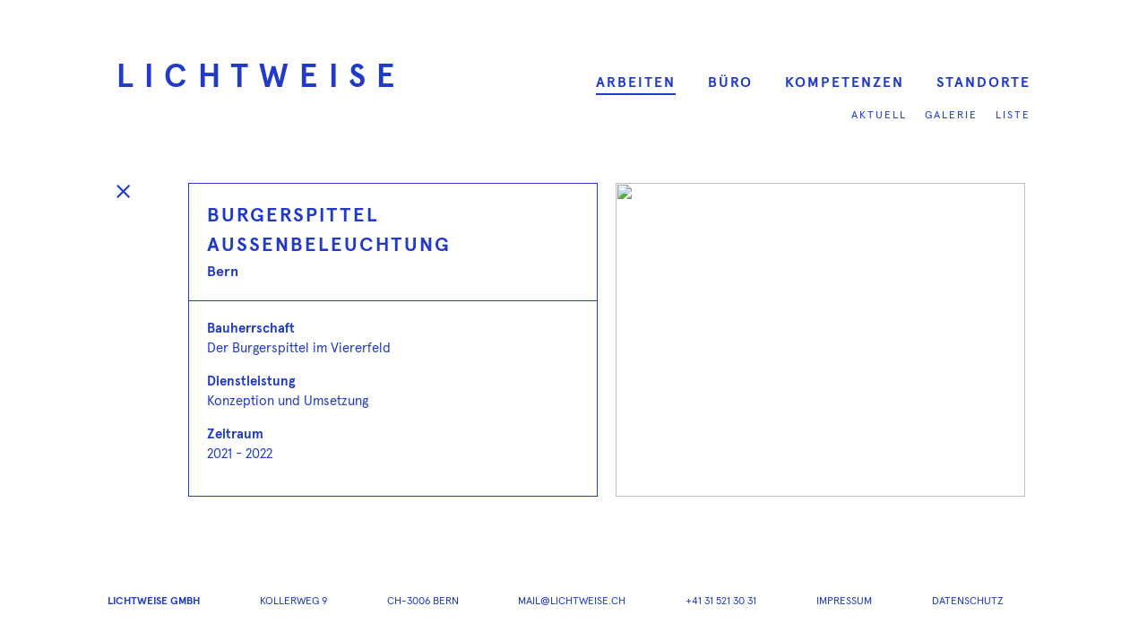

--- FILE ---
content_type: text/html; charset=UTF-8
request_url: https://www.lichtweise.ch/portfolio/burgerspittel-aussenbeleuchtung/
body_size: 8162
content:
<!-- Zur Zeit werden in diesem Bereich Wartungsarbeiten vorgenommen. Besuchen Sie die Seite in einigen Stunden erneut.<br>Vielen Dank für Ihr Verständnis. -->
<!DOCTYPE html>
<html lang="de-CH" prefix="og: http://ogp.me/ns# fb: http://ogp.me/ns/fb#">
<head>
    <meta charset="UTF-8" />
    <meta name="viewport" content="width=device-width,initial-scale=1" />
    <title>
        Burgerspittel Aussenbeleuchtung Lichtweise GmbH Bern &amp; Zürich    </title>
    <meta name='robots' content='index, follow, max-image-preview:large, max-snippet:-1, max-video-preview:-1' />
	<style>img:is([sizes="auto" i], [sizes^="auto," i]) { contain-intrinsic-size: 3000px 1500px }</style>
	
	<!-- This site is optimized with the Yoast SEO plugin v26.1.1 - https://yoast.com/wordpress/plugins/seo/ -->
	<link rel="canonical" href="https://www.lichtweise.ch/portfolio/burgerspittel-aussenbeleuchtung/" />
	<meta name="twitter:card" content="summary_large_image" />
	<meta name="twitter:title" content="Burgerspittel Aussenbeleuchtung" />
	<script type="application/ld+json" class="yoast-schema-graph">{"@context":"https://schema.org","@graph":[{"@type":"WebPage","@id":"https://www.lichtweise.ch/portfolio/burgerspittel-aussenbeleuchtung/","url":"https://www.lichtweise.ch/portfolio/burgerspittel-aussenbeleuchtung/","name":"Burgerspittel Aussenbeleuchtung","isPartOf":{"@id":"https://www.lichtweise.ch/#website"},"datePublished":"2021-08-25T13:57:34+00:00","breadcrumb":{"@id":"https://www.lichtweise.ch/portfolio/burgerspittel-aussenbeleuchtung/#breadcrumb"},"inLanguage":"de-CH","potentialAction":[{"@type":"ReadAction","target":["https://www.lichtweise.ch/portfolio/burgerspittel-aussenbeleuchtung/"]}]},{"@type":"BreadcrumbList","@id":"https://www.lichtweise.ch/portfolio/burgerspittel-aussenbeleuchtung/#breadcrumb","itemListElement":[{"@type":"ListItem","position":1,"name":"Home","item":"https://www.lichtweise.ch/"},{"@type":"ListItem","position":2,"name":"Burgerspittel Aussenbeleuchtung"}]},{"@type":"WebSite","@id":"https://www.lichtweise.ch/#website","url":"https://www.lichtweise.ch/","name":"Lichtweise GmbH Bern &amp; Zürich","description":"","publisher":{"@id":"https://www.lichtweise.ch/#organization"},"potentialAction":[{"@type":"SearchAction","target":{"@type":"EntryPoint","urlTemplate":"https://www.lichtweise.ch/?s={search_term_string}"},"query-input":{"@type":"PropertyValueSpecification","valueRequired":true,"valueName":"search_term_string"}}],"inLanguage":"de-CH"},{"@type":"Organization","@id":"https://www.lichtweise.ch/#organization","name":"Lichtweise GmbH Bern / Zürich","url":"https://www.lichtweise.ch/","logo":{"@type":"ImageObject","inLanguage":"de-CH","@id":"https://www.lichtweise.ch/#/schema/logo/image/","url":"https://www.lichtweise.ch/wp-content/uploads/2025/06/lichtweise_logo.png","contentUrl":"https://www.lichtweise.ch/wp-content/uploads/2025/06/lichtweise_logo.png","width":696,"height":696,"caption":"Lichtweise GmbH Bern / Zürich"},"image":{"@id":"https://www.lichtweise.ch/#/schema/logo/image/"}}]}</script>
	<!-- / Yoast SEO plugin. -->


<script type="text/javascript">
/* <![CDATA[ */
window._wpemojiSettings = {"baseUrl":"https:\/\/s.w.org\/images\/core\/emoji\/16.0.1\/72x72\/","ext":".png","svgUrl":"https:\/\/s.w.org\/images\/core\/emoji\/16.0.1\/svg\/","svgExt":".svg","source":{"concatemoji":"https:\/\/www.lichtweise.ch\/wp-includes\/js\/wp-emoji-release.min.js?ver=689966d743f4b97cff1e1ea9bb11f267"}};
/*! This file is auto-generated */
!function(s,n){var o,i,e;function c(e){try{var t={supportTests:e,timestamp:(new Date).valueOf()};sessionStorage.setItem(o,JSON.stringify(t))}catch(e){}}function p(e,t,n){e.clearRect(0,0,e.canvas.width,e.canvas.height),e.fillText(t,0,0);var t=new Uint32Array(e.getImageData(0,0,e.canvas.width,e.canvas.height).data),a=(e.clearRect(0,0,e.canvas.width,e.canvas.height),e.fillText(n,0,0),new Uint32Array(e.getImageData(0,0,e.canvas.width,e.canvas.height).data));return t.every(function(e,t){return e===a[t]})}function u(e,t){e.clearRect(0,0,e.canvas.width,e.canvas.height),e.fillText(t,0,0);for(var n=e.getImageData(16,16,1,1),a=0;a<n.data.length;a++)if(0!==n.data[a])return!1;return!0}function f(e,t,n,a){switch(t){case"flag":return n(e,"\ud83c\udff3\ufe0f\u200d\u26a7\ufe0f","\ud83c\udff3\ufe0f\u200b\u26a7\ufe0f")?!1:!n(e,"\ud83c\udde8\ud83c\uddf6","\ud83c\udde8\u200b\ud83c\uddf6")&&!n(e,"\ud83c\udff4\udb40\udc67\udb40\udc62\udb40\udc65\udb40\udc6e\udb40\udc67\udb40\udc7f","\ud83c\udff4\u200b\udb40\udc67\u200b\udb40\udc62\u200b\udb40\udc65\u200b\udb40\udc6e\u200b\udb40\udc67\u200b\udb40\udc7f");case"emoji":return!a(e,"\ud83e\udedf")}return!1}function g(e,t,n,a){var r="undefined"!=typeof WorkerGlobalScope&&self instanceof WorkerGlobalScope?new OffscreenCanvas(300,150):s.createElement("canvas"),o=r.getContext("2d",{willReadFrequently:!0}),i=(o.textBaseline="top",o.font="600 32px Arial",{});return e.forEach(function(e){i[e]=t(o,e,n,a)}),i}function t(e){var t=s.createElement("script");t.src=e,t.defer=!0,s.head.appendChild(t)}"undefined"!=typeof Promise&&(o="wpEmojiSettingsSupports",i=["flag","emoji"],n.supports={everything:!0,everythingExceptFlag:!0},e=new Promise(function(e){s.addEventListener("DOMContentLoaded",e,{once:!0})}),new Promise(function(t){var n=function(){try{var e=JSON.parse(sessionStorage.getItem(o));if("object"==typeof e&&"number"==typeof e.timestamp&&(new Date).valueOf()<e.timestamp+604800&&"object"==typeof e.supportTests)return e.supportTests}catch(e){}return null}();if(!n){if("undefined"!=typeof Worker&&"undefined"!=typeof OffscreenCanvas&&"undefined"!=typeof URL&&URL.createObjectURL&&"undefined"!=typeof Blob)try{var e="postMessage("+g.toString()+"("+[JSON.stringify(i),f.toString(),p.toString(),u.toString()].join(",")+"));",a=new Blob([e],{type:"text/javascript"}),r=new Worker(URL.createObjectURL(a),{name:"wpTestEmojiSupports"});return void(r.onmessage=function(e){c(n=e.data),r.terminate(),t(n)})}catch(e){}c(n=g(i,f,p,u))}t(n)}).then(function(e){for(var t in e)n.supports[t]=e[t],n.supports.everything=n.supports.everything&&n.supports[t],"flag"!==t&&(n.supports.everythingExceptFlag=n.supports.everythingExceptFlag&&n.supports[t]);n.supports.everythingExceptFlag=n.supports.everythingExceptFlag&&!n.supports.flag,n.DOMReady=!1,n.readyCallback=function(){n.DOMReady=!0}}).then(function(){return e}).then(function(){var e;n.supports.everything||(n.readyCallback(),(e=n.source||{}).concatemoji?t(e.concatemoji):e.wpemoji&&e.twemoji&&(t(e.twemoji),t(e.wpemoji)))}))}((window,document),window._wpemojiSettings);
/* ]]> */
</script>
<style id='wp-emoji-styles-inline-css' type='text/css'>

	img.wp-smiley, img.emoji {
		display: inline !important;
		border: none !important;
		box-shadow: none !important;
		height: 1em !important;
		width: 1em !important;
		margin: 0 0.07em !important;
		vertical-align: -0.1em !important;
		background: none !important;
		padding: 0 !important;
	}
</style>
<link rel='stylesheet' id='wp-block-library-css' href='https://www.lichtweise.ch/wp-includes/css/dist/block-library/style.min.css?ver=689966d743f4b97cff1e1ea9bb11f267' type='text/css' media='all' />
<style id='classic-theme-styles-inline-css' type='text/css'>
/*! This file is auto-generated */
.wp-block-button__link{color:#fff;background-color:#32373c;border-radius:9999px;box-shadow:none;text-decoration:none;padding:calc(.667em + 2px) calc(1.333em + 2px);font-size:1.125em}.wp-block-file__button{background:#32373c;color:#fff;text-decoration:none}
</style>
<style id='global-styles-inline-css' type='text/css'>
:root{--wp--preset--aspect-ratio--square: 1;--wp--preset--aspect-ratio--4-3: 4/3;--wp--preset--aspect-ratio--3-4: 3/4;--wp--preset--aspect-ratio--3-2: 3/2;--wp--preset--aspect-ratio--2-3: 2/3;--wp--preset--aspect-ratio--16-9: 16/9;--wp--preset--aspect-ratio--9-16: 9/16;--wp--preset--color--black: #000000;--wp--preset--color--cyan-bluish-gray: #abb8c3;--wp--preset--color--white: #ffffff;--wp--preset--color--pale-pink: #f78da7;--wp--preset--color--vivid-red: #cf2e2e;--wp--preset--color--luminous-vivid-orange: #ff6900;--wp--preset--color--luminous-vivid-amber: #fcb900;--wp--preset--color--light-green-cyan: #7bdcb5;--wp--preset--color--vivid-green-cyan: #00d084;--wp--preset--color--pale-cyan-blue: #8ed1fc;--wp--preset--color--vivid-cyan-blue: #0693e3;--wp--preset--color--vivid-purple: #9b51e0;--wp--preset--gradient--vivid-cyan-blue-to-vivid-purple: linear-gradient(135deg,rgba(6,147,227,1) 0%,rgb(155,81,224) 100%);--wp--preset--gradient--light-green-cyan-to-vivid-green-cyan: linear-gradient(135deg,rgb(122,220,180) 0%,rgb(0,208,130) 100%);--wp--preset--gradient--luminous-vivid-amber-to-luminous-vivid-orange: linear-gradient(135deg,rgba(252,185,0,1) 0%,rgba(255,105,0,1) 100%);--wp--preset--gradient--luminous-vivid-orange-to-vivid-red: linear-gradient(135deg,rgba(255,105,0,1) 0%,rgb(207,46,46) 100%);--wp--preset--gradient--very-light-gray-to-cyan-bluish-gray: linear-gradient(135deg,rgb(238,238,238) 0%,rgb(169,184,195) 100%);--wp--preset--gradient--cool-to-warm-spectrum: linear-gradient(135deg,rgb(74,234,220) 0%,rgb(151,120,209) 20%,rgb(207,42,186) 40%,rgb(238,44,130) 60%,rgb(251,105,98) 80%,rgb(254,248,76) 100%);--wp--preset--gradient--blush-light-purple: linear-gradient(135deg,rgb(255,206,236) 0%,rgb(152,150,240) 100%);--wp--preset--gradient--blush-bordeaux: linear-gradient(135deg,rgb(254,205,165) 0%,rgb(254,45,45) 50%,rgb(107,0,62) 100%);--wp--preset--gradient--luminous-dusk: linear-gradient(135deg,rgb(255,203,112) 0%,rgb(199,81,192) 50%,rgb(65,88,208) 100%);--wp--preset--gradient--pale-ocean: linear-gradient(135deg,rgb(255,245,203) 0%,rgb(182,227,212) 50%,rgb(51,167,181) 100%);--wp--preset--gradient--electric-grass: linear-gradient(135deg,rgb(202,248,128) 0%,rgb(113,206,126) 100%);--wp--preset--gradient--midnight: linear-gradient(135deg,rgb(2,3,129) 0%,rgb(40,116,252) 100%);--wp--preset--font-size--small: 13px;--wp--preset--font-size--medium: 20px;--wp--preset--font-size--large: 36px;--wp--preset--font-size--x-large: 42px;--wp--preset--spacing--20: 0.44rem;--wp--preset--spacing--30: 0.67rem;--wp--preset--spacing--40: 1rem;--wp--preset--spacing--50: 1.5rem;--wp--preset--spacing--60: 2.25rem;--wp--preset--spacing--70: 3.38rem;--wp--preset--spacing--80: 5.06rem;--wp--preset--shadow--natural: 6px 6px 9px rgba(0, 0, 0, 0.2);--wp--preset--shadow--deep: 12px 12px 50px rgba(0, 0, 0, 0.4);--wp--preset--shadow--sharp: 6px 6px 0px rgba(0, 0, 0, 0.2);--wp--preset--shadow--outlined: 6px 6px 0px -3px rgba(255, 255, 255, 1), 6px 6px rgba(0, 0, 0, 1);--wp--preset--shadow--crisp: 6px 6px 0px rgba(0, 0, 0, 1);}:where(.is-layout-flex){gap: 0.5em;}:where(.is-layout-grid){gap: 0.5em;}body .is-layout-flex{display: flex;}.is-layout-flex{flex-wrap: wrap;align-items: center;}.is-layout-flex > :is(*, div){margin: 0;}body .is-layout-grid{display: grid;}.is-layout-grid > :is(*, div){margin: 0;}:where(.wp-block-columns.is-layout-flex){gap: 2em;}:where(.wp-block-columns.is-layout-grid){gap: 2em;}:where(.wp-block-post-template.is-layout-flex){gap: 1.25em;}:where(.wp-block-post-template.is-layout-grid){gap: 1.25em;}.has-black-color{color: var(--wp--preset--color--black) !important;}.has-cyan-bluish-gray-color{color: var(--wp--preset--color--cyan-bluish-gray) !important;}.has-white-color{color: var(--wp--preset--color--white) !important;}.has-pale-pink-color{color: var(--wp--preset--color--pale-pink) !important;}.has-vivid-red-color{color: var(--wp--preset--color--vivid-red) !important;}.has-luminous-vivid-orange-color{color: var(--wp--preset--color--luminous-vivid-orange) !important;}.has-luminous-vivid-amber-color{color: var(--wp--preset--color--luminous-vivid-amber) !important;}.has-light-green-cyan-color{color: var(--wp--preset--color--light-green-cyan) !important;}.has-vivid-green-cyan-color{color: var(--wp--preset--color--vivid-green-cyan) !important;}.has-pale-cyan-blue-color{color: var(--wp--preset--color--pale-cyan-blue) !important;}.has-vivid-cyan-blue-color{color: var(--wp--preset--color--vivid-cyan-blue) !important;}.has-vivid-purple-color{color: var(--wp--preset--color--vivid-purple) !important;}.has-black-background-color{background-color: var(--wp--preset--color--black) !important;}.has-cyan-bluish-gray-background-color{background-color: var(--wp--preset--color--cyan-bluish-gray) !important;}.has-white-background-color{background-color: var(--wp--preset--color--white) !important;}.has-pale-pink-background-color{background-color: var(--wp--preset--color--pale-pink) !important;}.has-vivid-red-background-color{background-color: var(--wp--preset--color--vivid-red) !important;}.has-luminous-vivid-orange-background-color{background-color: var(--wp--preset--color--luminous-vivid-orange) !important;}.has-luminous-vivid-amber-background-color{background-color: var(--wp--preset--color--luminous-vivid-amber) !important;}.has-light-green-cyan-background-color{background-color: var(--wp--preset--color--light-green-cyan) !important;}.has-vivid-green-cyan-background-color{background-color: var(--wp--preset--color--vivid-green-cyan) !important;}.has-pale-cyan-blue-background-color{background-color: var(--wp--preset--color--pale-cyan-blue) !important;}.has-vivid-cyan-blue-background-color{background-color: var(--wp--preset--color--vivid-cyan-blue) !important;}.has-vivid-purple-background-color{background-color: var(--wp--preset--color--vivid-purple) !important;}.has-black-border-color{border-color: var(--wp--preset--color--black) !important;}.has-cyan-bluish-gray-border-color{border-color: var(--wp--preset--color--cyan-bluish-gray) !important;}.has-white-border-color{border-color: var(--wp--preset--color--white) !important;}.has-pale-pink-border-color{border-color: var(--wp--preset--color--pale-pink) !important;}.has-vivid-red-border-color{border-color: var(--wp--preset--color--vivid-red) !important;}.has-luminous-vivid-orange-border-color{border-color: var(--wp--preset--color--luminous-vivid-orange) !important;}.has-luminous-vivid-amber-border-color{border-color: var(--wp--preset--color--luminous-vivid-amber) !important;}.has-light-green-cyan-border-color{border-color: var(--wp--preset--color--light-green-cyan) !important;}.has-vivid-green-cyan-border-color{border-color: var(--wp--preset--color--vivid-green-cyan) !important;}.has-pale-cyan-blue-border-color{border-color: var(--wp--preset--color--pale-cyan-blue) !important;}.has-vivid-cyan-blue-border-color{border-color: var(--wp--preset--color--vivid-cyan-blue) !important;}.has-vivid-purple-border-color{border-color: var(--wp--preset--color--vivid-purple) !important;}.has-vivid-cyan-blue-to-vivid-purple-gradient-background{background: var(--wp--preset--gradient--vivid-cyan-blue-to-vivid-purple) !important;}.has-light-green-cyan-to-vivid-green-cyan-gradient-background{background: var(--wp--preset--gradient--light-green-cyan-to-vivid-green-cyan) !important;}.has-luminous-vivid-amber-to-luminous-vivid-orange-gradient-background{background: var(--wp--preset--gradient--luminous-vivid-amber-to-luminous-vivid-orange) !important;}.has-luminous-vivid-orange-to-vivid-red-gradient-background{background: var(--wp--preset--gradient--luminous-vivid-orange-to-vivid-red) !important;}.has-very-light-gray-to-cyan-bluish-gray-gradient-background{background: var(--wp--preset--gradient--very-light-gray-to-cyan-bluish-gray) !important;}.has-cool-to-warm-spectrum-gradient-background{background: var(--wp--preset--gradient--cool-to-warm-spectrum) !important;}.has-blush-light-purple-gradient-background{background: var(--wp--preset--gradient--blush-light-purple) !important;}.has-blush-bordeaux-gradient-background{background: var(--wp--preset--gradient--blush-bordeaux) !important;}.has-luminous-dusk-gradient-background{background: var(--wp--preset--gradient--luminous-dusk) !important;}.has-pale-ocean-gradient-background{background: var(--wp--preset--gradient--pale-ocean) !important;}.has-electric-grass-gradient-background{background: var(--wp--preset--gradient--electric-grass) !important;}.has-midnight-gradient-background{background: var(--wp--preset--gradient--midnight) !important;}.has-small-font-size{font-size: var(--wp--preset--font-size--small) !important;}.has-medium-font-size{font-size: var(--wp--preset--font-size--medium) !important;}.has-large-font-size{font-size: var(--wp--preset--font-size--large) !important;}.has-x-large-font-size{font-size: var(--wp--preset--font-size--x-large) !important;}
:where(.wp-block-post-template.is-layout-flex){gap: 1.25em;}:where(.wp-block-post-template.is-layout-grid){gap: 1.25em;}
:where(.wp-block-columns.is-layout-flex){gap: 2em;}:where(.wp-block-columns.is-layout-grid){gap: 2em;}
:root :where(.wp-block-pullquote){font-size: 1.5em;line-height: 1.6;}
</style>
<link rel='stylesheet' id='lichtweise-css' href='https://www.lichtweise.ch/wp-content/themes/LichtweiseTheme/assets/styles/styles.css?ver=1.0.0' type='text/css' media='all' />
<script type="text/javascript" src="https://www.lichtweise.ch/wp-includes/js/jquery/jquery.min.js?ver=3.7.1" id="jquery-core-js"></script>
<script type="text/javascript" src="https://www.lichtweise.ch/wp-includes/js/jquery/jquery-migrate.min.js?ver=3.4.1" id="jquery-migrate-js"></script>
<link rel="https://api.w.org/" href="https://www.lichtweise.ch/wp-json/" /><link rel="alternate" title="oEmbed (JSON)" type="application/json+oembed" href="https://www.lichtweise.ch/wp-json/oembed/1.0/embed?url=https%3A%2F%2Fwww.lichtweise.ch%2Fportfolio%2Fburgerspittel-aussenbeleuchtung%2F" />
<link rel="alternate" title="oEmbed (XML)" type="text/xml+oembed" href="https://www.lichtweise.ch/wp-json/oembed/1.0/embed?url=https%3A%2F%2Fwww.lichtweise.ch%2Fportfolio%2Fburgerspittel-aussenbeleuchtung%2F&#038;format=xml" />
<link rel="apple-touch-icon" sizes="76x76" href="/wp-content/uploads/fbrfg/apple-touch-icon.png">
<link rel="icon" type="image/png" sizes="32x32" href="/wp-content/uploads/fbrfg/favicon-32x32.png">
<link rel="icon" type="image/png" sizes="16x16" href="/wp-content/uploads/fbrfg/favicon-16x16.png">
<link rel="manifest" href="/wp-content/uploads/fbrfg/site.webmanifest">
<link rel="mask-icon" href="/wp-content/uploads/fbrfg/safari-pinned-tab.svg" color="#5bbad5">
<link rel="shortcut icon" href="/wp-content/uploads/fbrfg/favicon.ico">
<meta name="msapplication-TileColor" content="#da532c">
<meta name="msapplication-config" content="/wp-content/uploads/fbrfg/browserconfig.xml">
<meta name="theme-color" content="#ffffff">		<style type="text/css" id="wp-custom-css">
			hr {background: #fff !important;color: #fff !important;border: #fff !important;}figcaption {display: none !important;}.caption {margin-top: 3px;font-size: 14px !important;}.teamMember img {-webkit-filter: grayscale(100%);filter: grayscale(100%);}figure {position: relative;}figure .caption {position: absolute;bottom: 10px;right:10px;color: #bbb;font-size: 11px !important;}.navhidden {display: none !important;}#popmake-1424 {max-width: 900px !important;padding: 40px;font-family: "apercu", sans-serif !important;font-size: 15px !important;}#pum_popup_title_1424 {font-family: "apercu", sans-serif !important;font-size: 15px !important;font-weight: bold !important;color: #213bc8 !important;}.pum-content {font-family: "apercu", sans-serif !important;font-size: 15px !important;color: #213bc8 !important;}.pum-content p {line-height: 22px !important;}@media (max-width: 1039px) {.footer {padding-top: 30px !important;line-height: auto !important;}}@media (max-width: 768px) {h1 {font-size: 23px !important;}.masonry article .masonry-overlay h1 {font-size: 18px !important;}.masonry article .masonry-overlay h1 {max-width: calc(100% - 60px) !important;}.header-logo {font-size: 28px !important;letter-spacing: 8px;}.header-nav-toggle {margin-top: 12px;}.portfolioEntry {margin-bottom: 25px;}.header-nav ul.menu > li > a {margin-top: 15px !important;font-size: 18px !important;margin-bottom: 5px !important;}.header-nav ul.menu ul li > a {font-size: 17px !important;line-height: 24px !important;}.header-nav {padding-top: 60px;}}		</style>
		
<!-- START - Open Graph and Twitter Card Tags 3.3.5 -->
 <!-- Facebook Open Graph -->
  <meta property="og:locale" content="de_DE"/>
  <meta property="og:site_name" content="Lichtweise GmbH Bern &amp; Zürich"/>
  <meta property="og:title" content="Burgerspittel Aussenbeleuchtung"/>
  <meta property="og:url" content="https://www.lichtweise.ch/portfolio/burgerspittel-aussenbeleuchtung/"/>
  <meta property="og:type" content="article"/>
  <meta property="og:description" content="Burgerspittel Aussenbeleuchtung"/>
  <meta property="og:image" content="https://www.lichtweise.ch/wp-content/uploads/2021/08/EF_19043_C01_06_edit.jpg"/>
  <meta property="og:image:url" content="https://www.lichtweise.ch/wp-content/uploads/2021/08/EF_19043_C01_06_edit.jpg"/>
  <meta property="og:image:secure_url" content="https://www.lichtweise.ch/wp-content/uploads/2021/08/EF_19043_C01_06_edit.jpg"/>
 <!-- Google+ / Schema.org -->
 <!-- Twitter Cards -->
  <meta name="twitter:title" content="Burgerspittel Aussenbeleuchtung"/>
  <meta name="twitter:url" content="https://www.lichtweise.ch/portfolio/burgerspittel-aussenbeleuchtung/"/>
  <meta name="twitter:description" content="Burgerspittel Aussenbeleuchtung"/>
  <meta name="twitter:image" content="https://www.lichtweise.ch/wp-content/uploads/2021/08/EF_19043_C01_06_edit.jpg"/>
  <meta name="twitter:card" content="summary_large_image"/>
 <!-- SEO -->
 <!-- Misc. tags -->
 <!-- is_singular | yoast_seo -->
<!-- END - Open Graph and Twitter Card Tags 3.3.5 -->
	
	<link rel="stylesheet" type="text/css" href="/wp-content/themes/LichtweiseTheme/assets/styles/print.css" media="print">  
	
<style type="text/css">
.cr-container {transform: rotatez(90deg);transform-origin: 0 0;color: #000;position: absolute;line-height: 1;top: 2px;left: 16px;max-width: 100%;font-size: 9px;font-stretch: condensed;font-weight: 100;text-align: left;}footer ul {display: flex;flex-wrap: wrap;justify-content: space-between;list-style: none;padding: 0;}footer ul li {margin-bottom: 10px;}@media (min-width: 768px) {footer ul {margin-top: -2px !important;padding: 0px !important;}}.hidden {display: none !important;}
body { background: inherit; }
</style>
	
<!-- Google tag (gtag.js) -->
<script async src="https://www.googletagmanager.com/gtag/js?id=G-77XDGG84EV"></script>
<script>
  window.dataLayer = window.dataLayer || [];
  function gtag(){dataLayer.push(arguments);}
  gtag('js', new Date());

  gtag('config', 'G-77XDGG84EV');
</script>
	
</head>
<body data-rsssl=1 class="wp-singular portfolio-template-default single single-portfolio postid-801 wp-theme-LichtweiseTheme">

<div class="container">

    <header class="header">
        <h1 class="header-logo"><a href="/">Lichtweise</a></h1>

        <a class="header-nav-toggle" href="javascript:void(0)"></a>
        <nav class="header-nav">
            <div class="menu-main-menu-container"><ul id="menu-main-menu" class="menu"><li id="menu-item-343" class="menu-item menu-item-type-post_type menu-item-object-page menu-item-has-children menu-item-343"><a href="https://www.lichtweise.ch/auswahl/">Arbeiten</a>
<ul class="sub-menu">
	<li id="menu-item-1027" class="menu-item menu-item-type-post_type menu-item-object-page menu-item-1027"><a href="https://www.lichtweise.ch/aktuell/">Aktuell</a></li>
	<li id="menu-item-273" class="menu-item menu-item-type-post_type menu-item-object-page menu-item-273"><a href="https://www.lichtweise.ch/auswahl/">Galerie</a></li>
	<li id="menu-item-219" class="menu-item menu-item-type-post_type menu-item-object-page menu-item-219"><a href="https://www.lichtweise.ch/liste/">Liste</a></li>
</ul>
</li>
<li id="menu-item-50" class="menu-item menu-item-type-post_type menu-item-object-page menu-item-has-children menu-item-50"><a href="https://www.lichtweise.ch/buero/">Büro</a>
<ul class="sub-menu">
	<li id="menu-item-1133" class="menu-item menu-item-type-post_type menu-item-object-page menu-item-1133"><a href="https://www.lichtweise.ch/buero/team/">Team</a></li>
	<li id="menu-item-1502" class="menu-item menu-item-type-post_type menu-item-object-page menu-item-1502"><a href="https://www.lichtweise.ch/jobs/">Jobs</a></li>
	<li id="menu-item-739" class="menu-item menu-item-type-post_type menu-item-object-page menu-item-739"><a href="https://www.lichtweise.ch/buero/kooperation/">Kooperation</a></li>
	<li id="menu-item-52" class="menu-item menu-item-type-post_type menu-item-object-page menu-item-52"><a href="https://www.lichtweise.ch/buero/mitgliedschaften/">Mitgliedschaften</a></li>
	<li id="menu-item-1388" class="menu-item menu-item-type-post_type menu-item-object-page menu-item-1388"><a href="https://www.lichtweise.ch/presse/">Presse</a></li>
</ul>
</li>
<li id="menu-item-55" class="menu-item menu-item-type-post_type menu-item-object-page menu-item-has-children menu-item-55"><a href="https://www.lichtweise.ch/kompetenzen/">Kompetenzen</a>
<ul class="sub-menu">
	<li id="menu-item-59" class="menu-item menu-item-type-post_type menu-item-object-page menu-item-59"><a href="https://www.lichtweise.ch/kompetenzen/kunstlicht/">Kunstlicht</a></li>
	<li id="menu-item-58" class="menu-item menu-item-type-post_type menu-item-object-page menu-item-58"><a href="https://www.lichtweise.ch/kompetenzen/tageslicht/">Tageslicht</a></li>
	<li id="menu-item-57" class="menu-item menu-item-type-post_type menu-item-object-page menu-item-57"><a href="https://www.lichtweise.ch/kompetenzen/expertisen/">Expertisen</a></li>
	<li id="menu-item-56" class="menu-item menu-item-type-post_type menu-item-object-page menu-item-56"><a href="https://www.lichtweise.ch/kompetenzen/energie/">Energie</a></li>
</ul>
</li>
<li id="menu-item-49" class="menu-item menu-item-type-post_type menu-item-object-page menu-item-49"><a href="https://www.lichtweise.ch/kontakt/">Standorte</a></li>
</ul></div>        </nav>
    </header>

    <div class="mainsocial">
        <main class="main">
    
<link href="/wp-content/themes/LichtweiseTheme/lightbox2/src/css/lightbox.css" rel="stylesheet" />
<script src="/wp-content/themes/LichtweiseTheme/lightbox2/src/js/lightbox.js"></script>

<style type="text/css">
#sidebar { display: none !important; }
.projects-back a { font-size: 12px; font-weight: bold; text-transform: uppercase; letter-spacing: 1px; }
.projects-back { position: absolute; }
.modules .module.module-text-image-block .module-text-image-block-image {
    flex: 50%;
}
#projektbeschrieb_kurz p { margin-bottom: 0px !important; }
.lb-number { display: none !important; }
.lightbox .lb-image {
    border-radius: 0px;
    border: 0px !important;
}
.lb-data .lb-close { display: none; }

.lb-nav a.lb-next {
    opacity: 1 !important;
}
.lb-nav a.lb-prev {
    opacity: 1 !important;
}
.lb-nav a.lb-next {
    background: url(https://www.lichtweise.ch/wp-content/themes/LichtweiseTheme/assets/images/next-btn.svg) right 48% no-repeat;
    margin-right: 25px;
	width: 22px;
}
.lb-nav a.lb-prev {
    background: url(https://www.lichtweise.ch/wp-content/themes/LichtweiseTheme/assets/images/prev-btn.svg) right 48% no-repeat;
    margin-left: 25px;
	width: 22px;
}
figure .caption {
    position: absolute;
    bottom: -17px !important;
    right: 0px !important;
    color: #bbb;
    font-size: 10px !important;
}

.modules .module.module-text-image-block .module-text-image-block-image { flex: 50% !important; }
.modules .module.module-text-image-block .module-text-image-block-text { flex: 50% !important; }
#topleft_portfoliopanel { flex: 50% !important; }
#topleft_portfolioimage { flex: 50% !important; }
</style>
<div class="projects-back"><a href="/auswahl/"><img style="width: 15px;" src="/wp-content/themes/LichtweiseTheme/assets/images/close.svg"></a></div>

<section class="modules">
	<section class="module module-text-image-block has-image-right">
		<figure id="topleft_portfolioimage" class="module-text-image-block-image" style="flex: 70%;">
				<a href="" data-lightbox="gallery801"><img src="" style="object-fit: cover; height: 100%;"></a>
		</figure>
		<div id="topleft_portfoliopanel" class="module-text-image-block-text">
			<h1>Burgerspittel Aussenbeleuchtung</h1>        
			<h2>Bern <!--2021--></h2>
			<div class="module-text-image-block-text-description">
							
								<h3 style="font-weight: bold; border: 0px !important; padding: 0px !important;">Bauherrschaft</h3>
				<p>Der Burgerspittel im Viererfeld</p>
								
								
							
								<h3 style="font-weight: bold; border: 0px !important; padding: 0px !important;">Dienstleistung</h3>
				<p>Konzeption und Umsetzung</p>
							
									<h3 style="font-weight: bold; border: 0px !important; padding: 0px !important;">Zeitraum</h3>
					<p>					2021 - 2022</p>
							
							
								
				
							</div>
		</div>
	</section>
	
	    </section>

<script>
jQuery( document ).ready(function() {
	jQuery("ul.menu li").removeClass("current-menu-item");
    jQuery("ul.menu li").removeClass("current_page_parent");
	jQuery("ul.menu li").removeClass("current-menu-ancestor");
	jQuery("ul.menu li").removeClass("current_page_parent");	
	jQuery("ul.menu li:first-child").addClass("current_page_parent");	
	
	var descColumnHeight = 0;
	var descColumnImage = 0;
	descColumnHeight = jQuery('.module-text-image-block-text-description:first').height();
	descColumnHeight = descColumnHeight + 98;	
	descColumnImage = jQuery('.module-text-image-block-image:first img').height();

	var tallestDiv = Math.max(descColumnHeight, descColumnImage);
	tallestDiv = tallestDiv + 98;
});
</script>

<script>
    lightbox.option({
      'resizeDuration': 600,
      'wrapAround': true,
	  'disableScrolling' : true,
	  'showImageNumberLabel' : false
    })
</script>

    </main>

            <aside class="blog-sidebar">
                            <ul id="sidebar">
                    <li id="search-3" class="widget widget_search"><form role="search" method="get" id="searchform" class="searchform" action="https://www.lichtweise.ch/">
				<div>
					<label class="screen-reader-text" for="s">Suche nach:</label>
					<input type="text" value="" name="s" id="s" />
					<input type="submit" id="searchsubmit" value="Suchen" />
				</div>
			</form></li>

		<li id="recent-posts-3" class="widget widget_recent_entries">
		<h2 class="widgettitle">Neueste Beiträge</h2>

		<ul>
											<li>
					<a href="https://www.lichtweise.ch/2018/04/25/grundung-gmbh/">Gründung GmbH</a>
									</li>
					</ul>

		</li>
<li id="categories-3" class="widget widget_categories"><h2 class="widgettitle">Kategorien</h2>

			<ul>
					<li class="cat-item cat-item-1"><a href="https://www.lichtweise.ch/category/uncategorized/">Uncategorized</a>
</li>
			</ul>

			</li>
                </ul>
                    </aside>
    
    <aside class="social">
        <a href="#" class="social-instagram"></a>
        <a href="#" class="social-facebook"></a>
    </aside>

</div>

<footer class="footer">
    <ul>
<li><strong>LICHTWEISE GmbH</strong></li>
<li>Kollerweg 9</li>
<li>CH-3006 BERN</li>
<li><a href="mailto:mail@lichtweise.ch">mail@lichtweise.ch</a></li>
<li>+41 31 521 30 31</li>
<li><a href="/impressum/">Impressum</a></li>
<li><a href="/datenschutz/">Datenschutz</a></li>
</ul>
</footer>

</div><!-- /container -->

<script type="speculationrules">
{"prefetch":[{"source":"document","where":{"and":[{"href_matches":"\/*"},{"not":{"href_matches":["\/wp-*.php","\/wp-admin\/*","\/wp-content\/uploads\/*","\/wp-content\/*","\/wp-content\/plugins\/*","\/wp-content\/themes\/LichtweiseTheme\/*","\/*\\?(.+)"]}},{"not":{"selector_matches":"a[rel~=\"nofollow\"]"}},{"not":{"selector_matches":".no-prefetch, .no-prefetch a"}}]},"eagerness":"conservative"}]}
</script>
<script type="text/javascript" src="https://www.lichtweise.ch/wp-content/themes/LichtweiseTheme/assets/scripts/slick.min.js?ver=1.0.0" id="slick-js"></script>
<script type="text/javascript" src="https://www.lichtweise.ch/wp-content/themes/LichtweiseTheme/assets/scripts/script.js?ver=1.0.0" id="lichtweise-js"></script>

<style>#pum-1424 { display: none !important; }</style>

</body>
</html>

--- FILE ---
content_type: text/css
request_url: https://www.lichtweise.ch/wp-content/themes/LichtweiseTheme/assets/styles/print.css
body_size: 495
content:
@font-face {
  font-family: 'apercu', Arial, Verdana !important;
  src: url("../fonts/apercu-bold-web/apercu-bold.eot");
  src: url("../fonts/apercu-bold-web/apercu-bold.eot?#iefix") format("embedded-opentype"), url("../fonts/apercu-bold-web/apercu-bold.woff") format("woff"), url("../fonts/apercu-bold-web/apercu-bold.woff2") format("woff2"), url("../fonts/apercu-bold-web/apercu-bold.ttf") format("truetype");
  font-weight: bold;
  font-style: normal; }
@font-face {
  font-family: 'apercu', Arial, Verdana !important;
  src: url("../fonts/apercu-regular-web/apercu-regular.eot");
  src: url("../fonts/apercu-regular-web/apercu-regular.eot?#iefix") format("embedded-opentype"), url("../fonts/apercu-regular-web/apercu-regular.woff") format("woff"), url("../fonts/apercu-regular-web/apercu-regular.woff2") format("woff2"), url("../fonts/apercu-regular-web/apercu-regular.ttf") format("truetype");
  font-weight: normal;
  font-style: normal; }
#portfolioForm { display: none !important; }
#portfolioForm { display: none !important; }
.masonry { width: 100% !important; display: auto !important; margin-left: 0px !important; margin-left; 0px !important; }
.header { margin-top: 10px !important; margin-bottom: 20px !important; display: block !important; }
.header-nav { display: none !important; }
nav { display: none !important; }
.container { width: 100% !important; margin: 0px !important; padding: 0px !important; }
body { background: none !important; padding: 0px !important; margin: 0px !important; font-size: 10px !important; }
.footer { display: none !important; }
article, aside, details, figcaption, figure, footer, header, hgroup, menu, nav, section { display: auto !important; }
/*body { zoom:115% !important; }*/
.portfolioEntry .column1 { display: block !important; float: left !important; font-size: 10px !important; }
.portfolioEntry .column2 { display: block !important; float: left !important; font-size: 10px !important; }
.portfolioEntry .column3 { display: block !important; float: left !important; font-size: 10px !important; }
.portfolioEntry .column4 { display: block; float: none !important; clear: both; }
.container { overflow: hidden !important; }
body { overflow: no-scroll !important; }
.mainsocial {  display: block !important; flex-direction: none !important; }}
.module { margin-left: 0px !important; }  
.modules .content { margin-left: 0px; width: 100% !important; }
.modules .module-text-block { margin-left: 0px; width: 100% !important; }
.modules { margin-left: 0px; width: 100% !important; }
.header-logo { padding: 20px !important; }
#projektListe { margin-left: 0px !important; padding-left:20px; }

--- FILE ---
content_type: image/svg+xml
request_url: https://www.lichtweise.ch/wp-content/themes/LichtweiseTheme/assets/images/burger.svg
body_size: 1232
content:
<?xml version="1.0" encoding="utf-8"?>
<!-- Generator: Adobe Illustrator 22.0.1, SVG Export Plug-In . SVG Version: 6.00 Build 0)  -->
<svg version="1.1" id="Layer_1" xmlns="http://www.w3.org/2000/svg" xmlns:xlink="http://www.w3.org/1999/xlink" x="0px" y="0px"
	 viewBox="0 0 22 16.2" style="enable-background:new 0 0 22 16.2;" xml:space="preserve">
<style type="text/css">
	.st0{clip-path:url(#SVGID_2_);fill:none;stroke:#213BC8;stroke-width:2.508;}
	.st1{clip-path:url(#SVGID_4_);fill:none;stroke:#213BC8;stroke-width:2.508;}
	.st2{clip-path:url(#SVGID_6_);fill:none;stroke:#213BC8;stroke-width:2.508;}
</style>
<g>
	<g>
		<defs>
			<rect id="SVGID_1_" width="22" height="16.2"/>
		</defs>
		<clipPath id="SVGID_2_">
			<use xlink:href="#SVGID_1_"  style="overflow:visible;"/>
		</clipPath>
		<line class="st0" x1="0" y1="1.3" x2="22" y2="1.3"/>
	</g>
	<g>
		<defs>
			<rect id="SVGID_3_" width="22" height="16.2"/>
		</defs>
		<clipPath id="SVGID_4_">
			<use xlink:href="#SVGID_3_"  style="overflow:visible;"/>
		</clipPath>
		<line class="st1" x1="0" y1="8.3" x2="22" y2="8.3"/>
	</g>
	<g>
		<defs>
			<rect id="SVGID_5_" width="22" height="16.2"/>
		</defs>
		<clipPath id="SVGID_6_">
			<use xlink:href="#SVGID_5_"  style="overflow:visible;"/>
		</clipPath>
		<line class="st2" x1="0" y1="15" x2="22" y2="15"/>
	</g>
</g>
</svg>


--- FILE ---
content_type: image/svg+xml
request_url: https://www.lichtweise.ch/wp-content/themes/LichtweiseTheme/assets/images/next-btn.svg
body_size: 683
content:
<?xml version="1.0" encoding="utf-8"?>
<!-- Generator: Adobe Illustrator 22.0.1, SVG Export Plug-In . SVG Version: 6.00 Build 0)  -->
<svg version="1.1" id="Layer_1" xmlns="http://www.w3.org/2000/svg" xmlns:xlink="http://www.w3.org/1999/xlink" x="0px" y="0px"
	 viewBox="0 0 21.4 38.5" style="enable-background:new 0 0 21.4 38.5;" xml:space="preserve">
<style type="text/css">
	.st0{clip-path:url(#SVGID_2_);fill:none;stroke:#FFFFFF;stroke-width:4.53;stroke-linecap:round;}
</style>
<g>
	<defs>
		<rect id="SVGID_1_" width="21.4" height="38.5"/>
	</defs>
	<clipPath id="SVGID_2_">
		<use xlink:href="#SVGID_1_"  style="overflow:visible;"/>
	</clipPath>
	<line class="st0" x1="2.3" y1="2.3" x2="19.1" y2="19.1"/>
	<line class="st0" x1="2.3" y1="36.3" x2="19.1" y2="19.4"/>
</g>
</svg>


--- FILE ---
content_type: image/svg+xml
request_url: https://www.lichtweise.ch/wp-content/themes/LichtweiseTheme/assets/images/prev-btn.svg
body_size: 683
content:
<?xml version="1.0" encoding="utf-8"?>
<!-- Generator: Adobe Illustrator 22.0.1, SVG Export Plug-In . SVG Version: 6.00 Build 0)  -->
<svg version="1.1" id="Layer_1" xmlns="http://www.w3.org/2000/svg" xmlns:xlink="http://www.w3.org/1999/xlink" x="0px" y="0px"
	 viewBox="0 0 21.4 38.5" style="enable-background:new 0 0 21.4 38.5;" xml:space="preserve">
<style type="text/css">
	.st0{clip-path:url(#SVGID_2_);fill:none;stroke:#FFFFFF;stroke-width:4.53;stroke-linecap:round;}
</style>
<g>
	<defs>
		<rect id="SVGID_1_" width="21.4" height="38.5"/>
	</defs>
	<clipPath id="SVGID_2_">
		<use xlink:href="#SVGID_1_"  style="overflow:visible;"/>
	</clipPath>
	<line class="st0" x1="19.1" y1="2.3" x2="2.3" y2="19.1"/>
	<line class="st0" x1="19.1" y1="36.3" x2="2.3" y2="19.4"/>
</g>
</svg>
